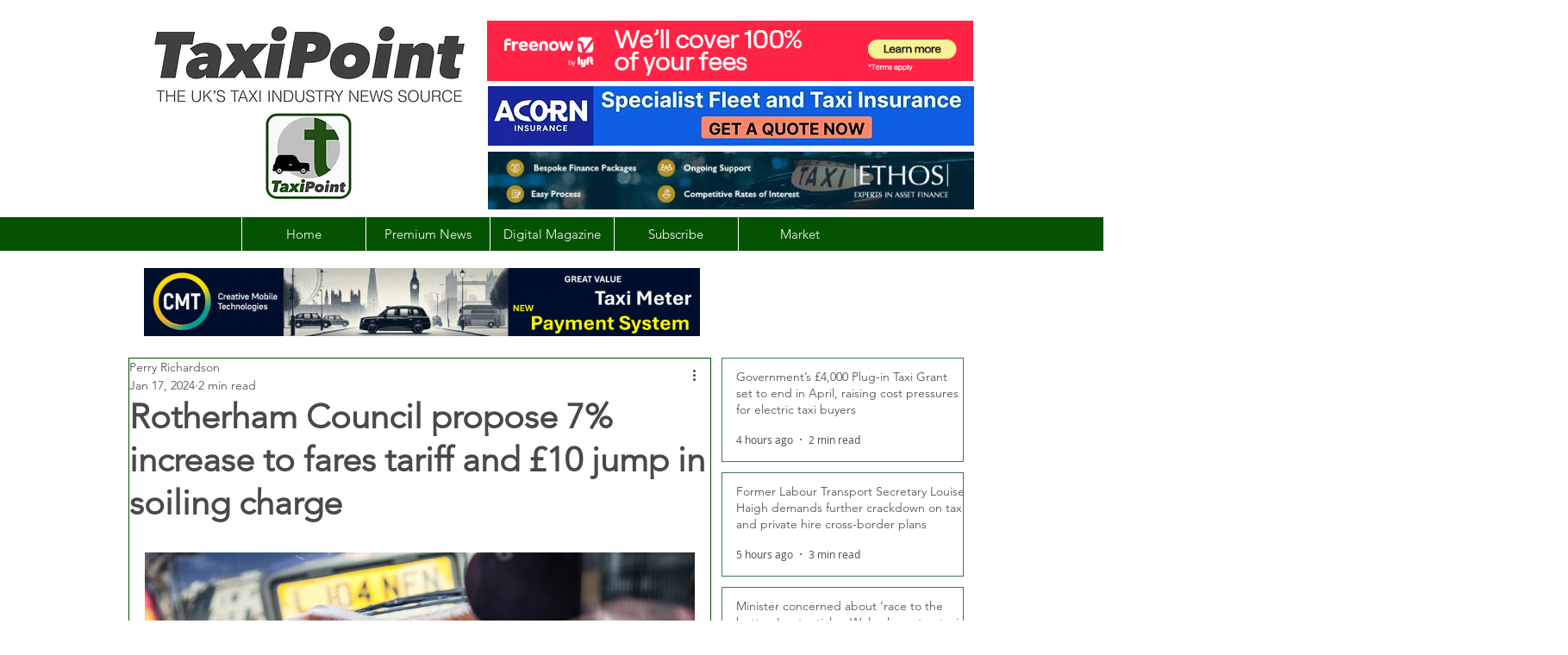

--- FILE ---
content_type: text/html; charset=utf-8
request_url: https://www.google.com/recaptcha/api2/aframe
body_size: 265
content:
<!DOCTYPE HTML><html><head><meta http-equiv="content-type" content="text/html; charset=UTF-8"></head><body><script nonce="yNwmJyoJlApceGk3imFs_A">/** Anti-fraud and anti-abuse applications only. See google.com/recaptcha */ try{var clients={'sodar':'https://pagead2.googlesyndication.com/pagead/sodar?'};window.addEventListener("message",function(a){try{if(a.source===window.parent){var b=JSON.parse(a.data);var c=clients[b['id']];if(c){var d=document.createElement('img');d.src=c+b['params']+'&rc='+(localStorage.getItem("rc::a")?sessionStorage.getItem("rc::b"):"");window.document.body.appendChild(d);sessionStorage.setItem("rc::e",parseInt(sessionStorage.getItem("rc::e")||0)+1);localStorage.setItem("rc::h",'1768657486478');}}}catch(b){}});window.parent.postMessage("_grecaptcha_ready", "*");}catch(b){}</script></body></html>